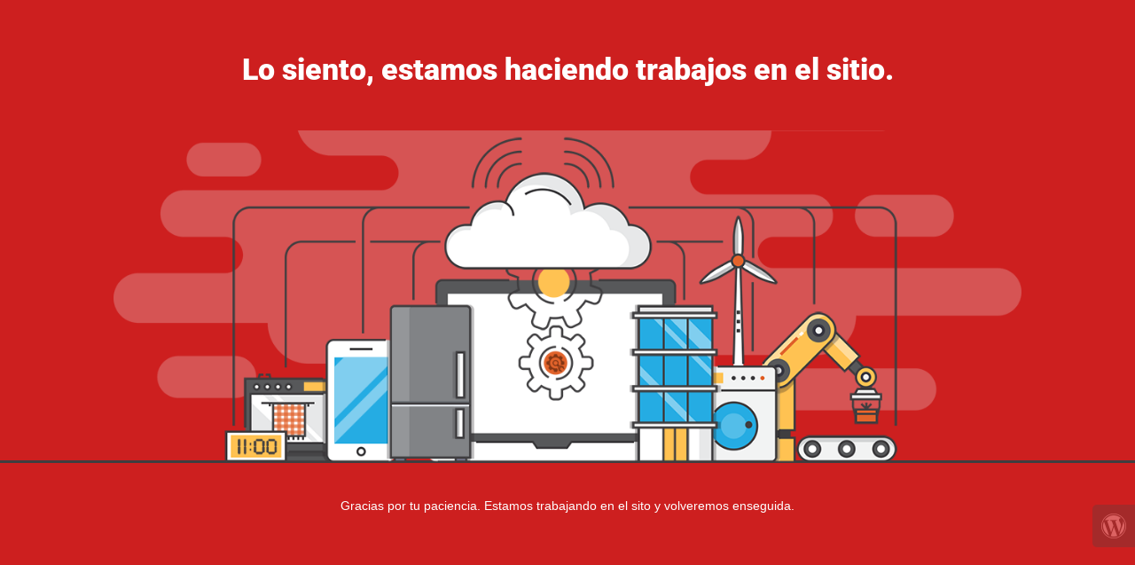

--- FILE ---
content_type: text/html; charset=UTF-8
request_url: https://academia.jacostarica.com/assignment/assignment_26512_169413536195_certificado-pdf/
body_size: 2393
content:
<!doctype html>
<html lang="en">
  <head>
    <meta charset="utf-8">
    <meta http-equiv="X-UA-Compatible" content="IE=edge">
    <meta name="viewport" content="width=device-width, initial-scale=1">
    <title>Academia Virtual JA Costa Rica is under construction</title>
    <meta name="description" content="Academia de Junior Achievement Costa Rica" />
    <meta name="generator" content="Plugin gratuito para WordPress de página en construcción">
    <link rel="stylesheet" href="https://fonts.bunny.net/css?family=Roboto:400,900">    <link rel="stylesheet" href="https://academia.jacostarica.com/wp-content/plugins/under-construction-page/themes/css/bootstrap.min.css?v=4.03" type="text/css">
<link rel="stylesheet" href="https://academia.jacostarica.com/wp-content/plugins/under-construction-page/themes/css/common.css?v=4.03" type="text/css">
<link rel="stylesheet" href="https://academia.jacostarica.com/wp-content/plugins/under-construction-page/themes/iot/style.css?v=4.03" type="text/css">
<link rel="stylesheet" href="https://academia.jacostarica.com/wp-content/plugins/under-construction-page/themes/css/font-awesome.min.css?v=4.03" type="text/css">
<link rel="icon" href="https://academia.jacostarica.com/wp-content/plugins/under-construction-page/themes/images/favicon.png" />
  </head>

  <body>
    <div class="container">
      <div class="row">
        <div class="col-xs-12 col-md-12 col-lg-12">
          <h1>Lo siento, estamos haciendo trabajos en el sitio.</h1>
        </div>
      </div>
    </div>

    <div id="hero-image">
      <img src="https://academia.jacostarica.com/wp-content/plugins/under-construction-page/themes/iot/iot.png" alt="The Internet of Things" title="The Internet of Things">
    </div>
    <div class="container">

      <div class="row">
        <div class="col-xs-12 col-md-8 col-md-offset-2 col-lg-offset-2 col-lg-8">
          <p class="content">Gracias por tu paciencia. Estamos trabajando en el sito y volveremos enseguida.</p>
        </div>
      </div>

      <div class="row" id="social">
        <div class="col-xs-12 col-md-12 col-lg-12">
          
        </div>
      </div>

    </div>
    <div id="login-button" class="loggedout"><a href="https://academia.jacostarica.com/wp-login.php"><i class="fa fa-wordpress fa-2x" aria-hidden="true"></i></a></div>
  </body>
</html>
